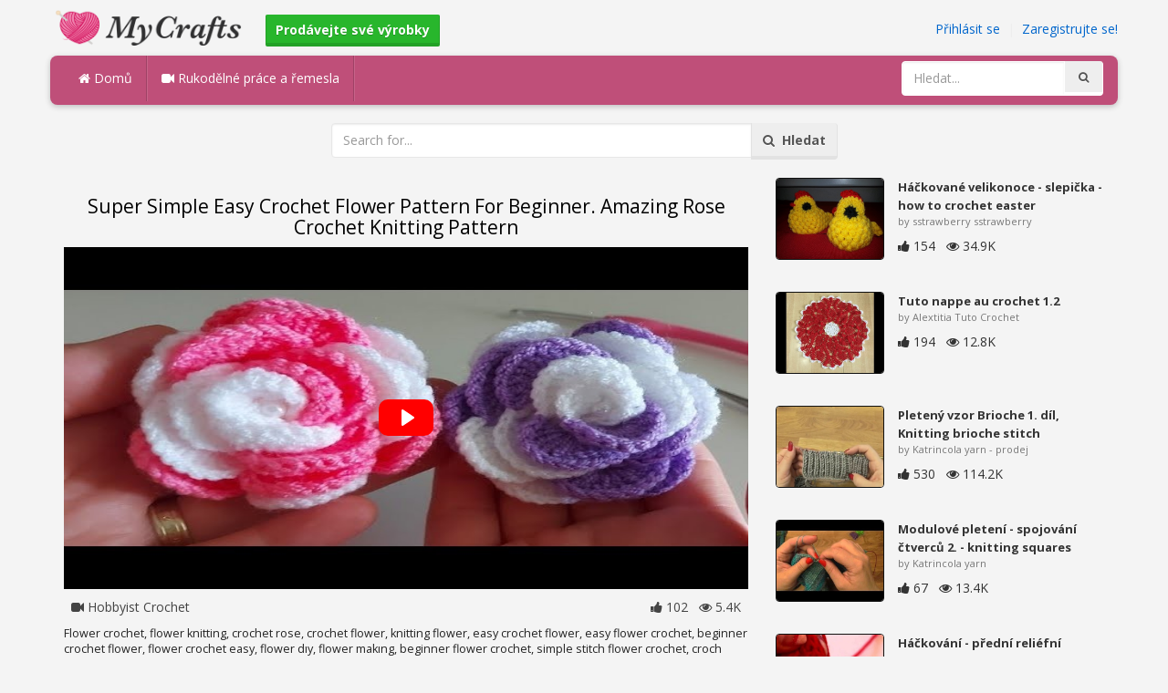

--- FILE ---
content_type: text/html; charset=utf-8
request_url: https://mycrafts.cz/diy/super-simple-easy-crochet-flower-pattern-for-beginner-amazing-rose-crochet-knitting-pattern/
body_size: 5175
content:
<!DOCTYPE html><html lang="en"><head><meta http-equiv="Content-Type" content="text/html; charset=utf-8" /><meta http-equiv="X-UA-Compatible" content="IE=edge"><meta name="viewport" content="width=device-width, initial-scale=1, maximum-scale=1, user-scalable=no"><title>Super Simple Easy Crochet Flower Pattern For Beginner. Amazing Rose Crochet Knitting Pattern</title><meta name="description" content="Super Simple Easy Crochet Flower Pattern For Beginner. Amazing Rose Crochet Knitting Pattern. Flower crochet, flower knitting, crochet rose, crochet flower, knitting flower, easy crochet flower, easy flower crochet, beginner crochet flower, flower crochet" /><meta name="keywords" content="Super,Simple,Easy,Crochet,Flower,Pattern,For,Beginner,Amazing,Rose,Crochet,Knitting,Pattern,Flower,crochet,flower,knitting,crochet,rose,crochet,flower,knitting,flower,easy,crochet,flower,easy,flower,crochet,beginner,crochet,flower,flower,crochet,easy,flow" /><meta name="robots" content="noindex, nofollow"><meta name="googlebot" content="noindex">        <meta name="google-site-verification" content="7kPjOEeZyAgxagDDeGRZUSPYZ_7ZKOgWPpzLBq8fx20" /><link href="https://mycrafts.cz/mob.png" rel="apple-touch-icon-precomposed" /><link href="https://mycrafts.cz/favicon.ico" rel="icon" /><link href="https://mycrafts.cz/icon.png" sizes="192x192" rel="icon" /><link rel="apple-touch-icon" href="https://mycrafts.cz/icon.png"><link rel="apple-touch-icon" sizes="76x76" href="https://mycrafts.cz/76x76.png"><link rel="apple-touch-icon" sizes="120x120" href="https://mycrafts.cz/120x120.png"><link rel="apple-touch-icon" sizes="152x152" href="https://mycrafts.cz/152x152.png"><link rel="dns-prefetch" href="https://fonts.googleapis.com"><link rel="dns-prefetch" href="https://maxcdn.bootstrapcdn.com"><link rel="dns-prefetch" href="https://cdn.mycrafts.cz/cores/87/tpl/web">		<link rel="stylesheet" type="text/css" href="https://cdn.mycrafts.cz/cores/87/tpl/web/css/bootstrap2.css"><link rel="stylesheet" type="text/css" href="https://cdn.mycrafts.cz/cores/87/tpl/web/css_min/diy_detail.min.css">		        <meta name="generator" content="WordPress"><meta property="og:locale" content="cs-CZ"><meta property="og:type" content="article"><meta property="og:title" content="Super Simple Easy Crochet Flower Pattern For Beginner. Amazing Rose Crochet Knitting Pattern"><meta property="og:description" content="Flower crochet, flower knitting, crochet rose, crochet flower, knitting flower, easy crochet flower, easy flower crochet, beginner crochet flower, flower crochet easy, flower dıy, flower makıng, beginner flower crochet, simple stitch flower crochet, croch. Crochet, Knit, Flower, Pattern,..."><meta property="og:url" content="https://mycrafts.cz/diy/super-simple-easy-crochet-flower-pattern-for-beginner-amazing-rose-crochet-knitting-pattern/"><meta property="og:site_name" content="MyCrafts.cz"><meta property="og:updated_time" content="2023-05-16T21:45:01+00:00"><meta property="og:image" content="https://cdn.mycrafts.cz/i/2/4/91/super-simple-easy-crochet-flower-xBVH-o.jpg"><meta property="article:publisher" content="Hobbyist Crochet"><meta property="article:author" content="Hobbyist Crochet"><meta property="article:section" content="DIY, Crafts, Handmade"><meta property="article:published_time" content="2023-05-15T06:26:09+00:00"><meta property="article:modified_time" content="2023-05-16T21:45:01+00:00"><meta property="article:tag" content="Crochet"><meta property="article:tag" content="Knit"><meta property="article:tag" content="Flower"><meta property="article:tag" content="Pattern"><meta property="article:tag" content="Crochê"><meta property="article:tag" content="Knitting"><meta property="article:tag" content="Rose"><meta property="article:tag" content="Easy"><meta property="article:tag" content="Simple"><meta name="twitter:card" content="summary_large_image"><meta name="twitter:description" content="Flower crochet, flower knitting, crochet rose, crochet flower, knitting flower, easy crochet flower, easy flower crochet, beginner crochet flower, flower crochet easy, flower dıy, flower makıng, beginner flower crochet, simple stitch flower crochet, croch. Crochet, Knit, Flower, Pattern,..."><meta name="twitter:title" content="Super Simple Easy Crochet Flower Pattern For Beginner. Amazing Rose Crochet Knitting Pattern"><meta name="twitter:site" content="@MyCraftscom"><meta name="twitter:image" content="https://cdn.mycrafts.cz/i/2/4/91/super-simple-easy-crochet-flower-xBVH-o.jpg"><meta name="twitter:creator" content="@MyCraftscom"></head><body role="document" >    
	<script>
		var config = {
			api_url: "https://admin.mycrafts.cz"
		};
	</script>
	<div class="header"><div class="container"><div class="row"><div class="col-md-6 col-sm-12 col-xs-12 header_left"><a href="https://mycrafts.cz" title="MyCrafts.cz" class="shop_logo"><img src="https://cdn.mycrafts.cz/cores/87/tpl/market/img/mycrafts.png" height="44" alt="MyCrafts.cz" title="MyCrafts.cz" /></a><a style="margin-left:20px;margin-top:5px" class="btn btn-success btn-sm" href="https://mycrafts.cz/sell"><b><i class="icon-shopping-cart" aria-hidden="true"></i> Prodávejte své výrobky</b></a></div><div class="col-md-6 col-sm-12 col-xs-12 header_right"><a href="https://admin.mycrafts.cz/login" class="js_registration mc_link" data-type="login">Přihlásit se</a>&nbsp; | &nbsp;<a href="https://admin.mycrafts.cz/create" class="js_registration mc_link" data-type="register">Zaregistrujte se!</a></div></div></div></div><div class="container"><!-- Static navbar --><div class="row"><nav class="navbar mc_topmenu mc_btn_shadow hidden-xs"><div class="navbar-header"><button type="button" class="navbar-toggle collapsed" data-toggle="collapse" data-target="#navbar" aria-expanded="false" aria-controls="navbar"><span class="sr-only">Toggle navigation</span><span class="icon-bar"></span><span class="icon-bar"></span><span class="icon-bar"></span></button>          </div><div id="navbar" class="navbar-collapse collapse"><ul class="nav navbar-nav">              <li class="active"><a href="https://mycrafts.cz" style="border-left:none;"><i class="fa fa-home"></i> Domů</a></li><li><a href="https://mycrafts.cz/diy"><i class="fa fa-video-camera"></i> Rukodělné  práce a řemesla</a></li><li style="border-left:1px solid #c76489;padding-bottom:15px;padding-top:15px;">&nbsp;</li></ul><ul class="nav navbar-nav navbar-right"><li><form class="navbar-form" role="search" action="https://mycrafts.cz"><input type="hidden" value="1" name="search"><div class="input-group"><input type="text" class="form-control" placeholder="Hledat..." name="q" value=""><div class="input-group-btn"><button class="btn btn-default" type="submit"><i class="fa fa-search"></i></button></div></div></form></li></ul></div><!--/.nav-collapse --><!--/.container-fluid --></nav></div></div> <!-- /container --><div class="container"><form target="_self" method="get" name="search_form">		<input name="search" type="hidden" value="1" /><div class="row"><div class="col-lg-3"></div><div class="col-lg-6"><div class="input-group"><input type="text" name="q" class="form-control" id="search_q" placeholder="Search for..." value=""><span class="input-group-btn"><button class="btn btn-default" type="submit" id="search_button"><i class="fa fa-search"></i>&nbsp; Hledat</button></span></div><!-- /input-group --></div><!-- /.col-lg-6 --><div class="col-lg-3"></div></div></form><!-- /.row --></div><br /><div class="container detail"><div class="row"><div class="col-md-8">						<div class="c"></div><center><h1>Super Simple Easy Crochet Flower Pattern For Beginner. Amazing Rose Crochet Knitting Pattern</h1></center><script>config.plyr_js = 'https://cdn.mycrafts.cz/cores/87/tpl/web/js/plyr.js';config.plyr_css = 'https://cdn.mycrafts.cz/cores/87/tpl/web/css/plyr.css';
				document.addEventListener('DOMContentLoaded', function() {
					init_player({
						id: '#js_video_player',video_poster: 'https://cdn.mycrafts.cz/i/2/4/91/super-simple-easy-crochet-flower-xBVH-o.jpg',title: "Super Simple Easy Crochet Flower Pattern For Beginner. Amazing Rose Crochet Knitting Pattern",video_provider: 'youtube',video_id: 'u5uV2mz7TIo'
					});
				});
			</script>
			<div id="js_video_player" style="width:100%"><img src="https://cdn.mycrafts.cz/i/2/4/91/super-simple-easy-crochet-flower-xBVH-o.jpg" alt="Super Simple Easy Crochet Flower Pattern For Beginner. Amazing Rose Crochet Knitting Pattern" class="img-responsive " id="detail_img" /></div><div class="c"></div><div class="row" style="margin-bottom:10px;margin-top:10px;"><div class="col-xs-6">&nbsp; <i class="fa fa-video-camera"></i> Hobbyist Crochet</div><div class="col-xs-6" style="text-align: right"><i class="fa fa-thumbs-up"></i> 102 &nbsp; <i class="fa fa-eye"></i> 5.4K &nbsp;</div></div><div class="c"></div><p>Flower crochet, flower knitting, crochet rose, crochet flower, knitting flower, easy crochet flower, easy flower crochet, beginner crochet flower, flower crochet easy, flower dıy, flower makıng, beginner flower crochet, simple stitch flower crochet, croch</p><div style="float:right;"><i class="fa fa-clock-o" aria-hidden="true"></i> <time datetime="2023-05-16" itemprop="datePublished" pubdate="">05/16/23</time></div><div class="c"></div><font style="font-weight:bold">Tagy:</font><br /><a class="btn btn-default btn-xs" title="Crochet" href="https://mycrafts.cz/-crochet">Crochet</a> &nbsp;<a class="btn btn-default btn-xs" title="Knit" href="https://mycrafts.cz/-knit">Knit</a> &nbsp;<a class="btn btn-default btn-xs" title="Flower" href="https://mycrafts.cz/-flower">Flower</a> &nbsp;<a class="btn btn-default btn-xs" title="Pattern" href="https://mycrafts.cz/-pattern">Pattern</a> &nbsp;<a class="btn btn-default btn-xs" title="Crochê" href="https://mycrafts.cz/-croche">Crochê</a> &nbsp;<a class="btn btn-default btn-xs" title="Knitting" href="https://mycrafts.cz/-knitting">Knitting</a> &nbsp;<a class="btn btn-default btn-xs" title="Rose" href="https://mycrafts.cz/-rose">Rose</a> &nbsp;<a class="btn btn-default btn-xs" title="Easy" href="https://mycrafts.cz/-easy">Easy</a> &nbsp;<a class="btn btn-default btn-xs" title="Simple" href="https://mycrafts.cz/-simple">Simple</a> &nbsp;<br /><br /><br />									<div id="share_buttons" title="Super%20Simple%20Easy%20Crochet%20Flower%20Pattern%20For%20Beginner.%20Amazing%20Rose%20Crochet%20Knitting%20Pattern" url="https%3A%2F%2Fmycrafts.cz%2Fdiy%2Fsuper-simple-easy-crochet-flower-pattern-for-beginner-amazing-rose-crochet-knitting-pattern%2F" media_url="https%3A%2F%2Fcdn.mycrafts.cz%2Fi%2F2%2F4%2F91%2Fsuper-simple-easy-crochet-flower-xBVH-o.jpg" lang="cs" > </div><button type="button" style="float:right;" class="btn btn-default btn-xs js_report" data-item_id="5846213" data-source_id="1"><i class="fa fa-exclamation-triangle"></i>&nbsp;&nbsp;Nahlásit tuto položku</button><div class="c"></div><div id="add_new_comment"><a href="https://admin.mycrafts.cz/profile/login">Přihlaste se</a> abyste mohli okomentovat fotografie.</div></div><div class="col-md-4"><div class="row nextmedia">

		 	<a href="https://mycrafts.cz/diy/hackovane-velikonoce-slepicka-how-to-crochet-easter-chicken/" title="Háčkované velikonoce - slepička - how to crochet easter chicken">
		
	
			<div class="col-xs-12 col-sm-12 col-md-12" style="color: #333;">


									<img src="https://cdn.mycrafts.cz/i/1/5/72/hackovane-velikonoce-gc3U-m.jpg" alt="Háčkované velikonoce - slepička - how to crochet easter chicken" style="height:90px;float: left; margin: 0px 15px 15px 0px;border-radius:4px;border:1px solid #111 ;" data-pin-nopin="true" />
								
				
				<a href="https://mycrafts.cz/diy/hackovane-velikonoce-slepicka-how-to-crochet-easter-chicken/" style="color: #333;
    font-size: 13px;
    font-weight: bold;line-height: 1.2;
    margin-bottom: 2px;
    max-height: 2.4em;
    overflow: hidden;height: 1.4em;
    line-height: 1.4em;
    " title="Háčkované velikonoce - slepička - how to crochet easter chicken">Háčkované velikonoce - slepička - how to crochet easter</a>
				<p style=" color: #777;
    font-size: 11px;">by sstrawberry sstrawberry</p>
    
    <i class="fa fa-thumbs-up"></i> 154 &nbsp; <i class="fa fa-eye"></i> 34.9K
			</div>
			<div class="c"></div>
   <br /><div class="c"></div>
    
    </a>
		 	<a href="https://mycrafts.cz/diy/tuto-nappe-au-crochet-1-2/" title="Tuto nappe au crochet 1.2">
		
	
			<div class="col-xs-12 col-sm-12 col-md-12" style="color: #333;">


									<img src="https://cdn.mycrafts.cz/i/1/6/86/tuto-nappe-au-crochet-1-2-h5Lo-m.jpg" alt="Tuto nappe au crochet 1.2" style="height:90px;float: left; margin: 0px 15px 15px 0px;border-radius:4px;border:1px solid #111 ;" data-pin-nopin="true" />
								
				
				<a href="https://mycrafts.cz/diy/tuto-nappe-au-crochet-1-2/" style="color: #333;
    font-size: 13px;
    font-weight: bold;line-height: 1.2;
    margin-bottom: 2px;
    max-height: 2.4em;
    overflow: hidden;height: 1.4em;
    line-height: 1.4em;
    " title="Tuto nappe au crochet 1.2">Tuto nappe au crochet 1.2</a>
				<p style=" color: #777;
    font-size: 11px;">by Alextitia Tuto Crochet</p>
    
    <i class="fa fa-thumbs-up"></i> 194 &nbsp; <i class="fa fa-eye"></i> 12.8K
			</div>
			<div class="c"></div>
   <br /><div class="c"></div>
    
    </a>
		 	<a href="https://mycrafts.cz/diy/pleteny-vzor-brioche-1-dil-knitting-brioche-stitch/" title="Pletený vzor Brioche 1. díl, Knitting brioche stitch">
		
	
			<div class="col-xs-12 col-sm-12 col-md-12" style="color: #333;">


									<img src="https://cdn.mycrafts.cz/i/1/5/38/pleteny-vzor-brioche-1-dil-fBmB-m.jpg" alt="Pletený vzor Brioche 1. díl, Knitting brioche stitch" style="height:90px;float: left; margin: 0px 15px 15px 0px;border-radius:4px;border:1px solid #111 ;" data-pin-nopin="true" />
								
				
				<a href="https://mycrafts.cz/diy/pleteny-vzor-brioche-1-dil-knitting-brioche-stitch/" style="color: #333;
    font-size: 13px;
    font-weight: bold;line-height: 1.2;
    margin-bottom: 2px;
    max-height: 2.4em;
    overflow: hidden;height: 1.4em;
    line-height: 1.4em;
    " title="Pletený vzor Brioche 1. díl, Knitting brioche stitch">Pletený vzor Brioche 1. díl, Knitting brioche stitch</a>
				<p style=" color: #777;
    font-size: 11px;">by Katrincola yarn - prodej</p>
    
    <i class="fa fa-thumbs-up"></i> 530 &nbsp; <i class="fa fa-eye"></i> 114.2K
			</div>
			<div class="c"></div>
   <br /><div class="c"></div>
    
    </a>
		 	<a href="https://mycrafts.cz/diy/modulove-pleteni-spojovani-ctvercu-2-knitting-squares/" title="Modulové pletení - spojování čtverců 2.  - knitting squares">
		
	
			<div class="col-xs-12 col-sm-12 col-md-12" style="color: #333;">


									<img src="https://cdn.mycrafts.cz/i/1/2/47/modulove-pleteni-spojovani-bSVR-m.jpg" alt="Modulové pletení - spojování čtverců 2.  - knitting squares" style="height:90px;float: left; margin: 0px 15px 15px 0px;border-radius:4px;border:1px solid #111 ;" data-pin-nopin="true" />
								
				
				<a href="https://mycrafts.cz/diy/modulove-pleteni-spojovani-ctvercu-2-knitting-squares/" style="color: #333;
    font-size: 13px;
    font-weight: bold;line-height: 1.2;
    margin-bottom: 2px;
    max-height: 2.4em;
    overflow: hidden;height: 1.4em;
    line-height: 1.4em;
    " title="Modulové pletení - spojování čtverců 2.  - knitting squares">Modulové pletení - spojování čtverců 2.  - knitting squares</a>
				<p style=" color: #777;
    font-size: 11px;">by Katrincola yarn</p>
    
    <i class="fa fa-thumbs-up"></i> 67 &nbsp; <i class="fa fa-eye"></i> 13.4K
			</div>
			<div class="c"></div>
   <br /><div class="c"></div>
    
    </a>
		 	<a href="https://mycrafts.cz/diy/hackovani-predni-reliefni-dlouhy-sloupek-crochet-front-embossed-column/" title="Háčkování - přední reliéfní dlouhý sloupek; Crochet - front embossed column">
		
	
			<div class="col-xs-12 col-sm-12 col-md-12" style="color: #333;">


									<img src="https://cdn.mycrafts.cz/i/1/2/69/hackovani-predni-cjGc-m.jpg" alt="Háčkování - přední reliéfní dlouhý sloupek; Crochet - front embossed column" style="height:90px;float: left; margin: 0px 15px 15px 0px;border-radius:4px;border:1px solid #111 ;" data-pin-nopin="true" />
								
				
				<a href="https://mycrafts.cz/diy/hackovani-predni-reliefni-dlouhy-sloupek-crochet-front-embossed-column/" style="color: #333;
    font-size: 13px;
    font-weight: bold;line-height: 1.2;
    margin-bottom: 2px;
    max-height: 2.4em;
    overflow: hidden;height: 1.4em;
    line-height: 1.4em;
    " title="Háčkování - přední reliéfní dlouhý sloupek; Crochet - front embossed column">Háčkování - přední reliéfní dlouhý sloupek; Crochet - front</a>
				<p style=" color: #777;
    font-size: 11px;">by Barbora Haskovcova</p>
    
    <i class="fa fa-thumbs-up"></i> 5 &nbsp; <i class="fa fa-eye"></i> 5.1K
			</div>
			<div class="c"></div>
   <br /><div class="c"></div>
    
    </a>
		 	<a href="https://mycrafts.cz/diy/dvojite-reverzni-pleteni-1-dil-double-knitting-reversible/" title="Dvojité reverzní pletení, 1. díl - Double Knitting reversible">
		
	
			<div class="col-xs-12 col-sm-12 col-md-12" style="color: #333;">


									<img src="https://cdn.mycrafts.cz/i/1/3/55/dvojite-reverzni-pleteni-1-dqnu-m.jpg" alt="Dvojité reverzní pletení, 1. díl - Double Knitting reversible" style="height:90px;float: left; margin: 0px 15px 15px 0px;border-radius:4px;border:1px solid #111 ;" data-pin-nopin="true" />
								
				
				<a href="https://mycrafts.cz/diy/dvojite-reverzni-pleteni-1-dil-double-knitting-reversible/" style="color: #333;
    font-size: 13px;
    font-weight: bold;line-height: 1.2;
    margin-bottom: 2px;
    max-height: 2.4em;
    overflow: hidden;height: 1.4em;
    line-height: 1.4em;
    " title="Dvojité reverzní pletení, 1. díl - Double Knitting reversible">Dvojité reverzní pletení, 1. díl - Double Knitting</a>
				<p style=" color: #777;
    font-size: 11px;">by Katrincola yarn</p>
    
    <i class="fa fa-thumbs-up"></i> 121 &nbsp; <i class="fa fa-eye"></i> 16K
			</div>
			<div class="c"></div>
   <br /><div class="c"></div>
    
    </a>
		 	<a href="https://mycrafts.cz/diy/jak-hackovat-satek/" title="Jak háčkovat šátek.">
		
	
			<div class="col-xs-12 col-sm-12 col-md-12" style="color: #333;">


									<img src="https://cdn.mycrafts.cz/i/1/2/69/jak-hackovat-satek-cjDe-m.jpg" alt="Jak háčkovat šátek." style="height:90px;float: left; margin: 0px 15px 15px 0px;border-radius:4px;border:1px solid #111 ;" data-pin-nopin="true" />
								
				
				<a href="https://mycrafts.cz/diy/jak-hackovat-satek/" style="color: #333;
    font-size: 13px;
    font-weight: bold;line-height: 1.2;
    margin-bottom: 2px;
    max-height: 2.4em;
    overflow: hidden;height: 1.4em;
    line-height: 1.4em;
    " title="Jak háčkovat šátek.">Jak háčkovat šátek.</a>
				<p style=" color: #777;
    font-size: 11px;">by Irská krajka u SvětLanky</p>
    
    <i class="fa fa-thumbs-up"></i> 703 &nbsp; <i class="fa fa-eye"></i> 97.3K
			</div>
			<div class="c"></div>
   <br /><div class="c"></div>
    
    </a>
		 	<a href="http://mycrafts.com/diy/flor-de-croche-rasteirinha-aprendendo-crochc3aa/" title="Flor de Croche Rasteirinha - Aprendendo Crochê">
		
	
			<div class="col-xs-12 col-sm-12 col-md-12" style="color: #333;">


				
					<picture>
						<source srcset="https://cdn.mycrafts.com/i/1/1/2/flor-de-croche-rasteirinha-biv-r.webp" type="image/webp">
						<source srcset="https://cdn.mycrafts.com/i/1/1/2/flor-de-croche-rasteirinha-biv-r.jpg" type="image/jpeg">
						<img src="https://cdn.mycrafts.com/i/1/1/2/flor-de-croche-rasteirinha-biv-r.jpg" srcset="https://cdn.mycrafts.com/i/1/1/2/flor-de-croche-rasteirinha-biv-t.jpg 2x" alt="Flor de Croche Rasteirinha - Aprendendo Crochê" style="height:90px;float: left; margin: 0px 15px 15px 0px;border-radius:4px;border:1px solid #111 ;" data-pin-nopin="true" />
					</picture>

								
				
				<a href="http://mycrafts.com/diy/flor-de-croche-rasteirinha-aprendendo-crochc3aa/" style="color: #333;
    font-size: 13px;
    font-weight: bold;line-height: 1.2;
    margin-bottom: 2px;
    max-height: 2.4em;
    overflow: hidden;height: 1.4em;
    line-height: 1.4em;
    " title="Flor de Croche Rasteirinha - Aprendendo Crochê">Flor de Croche Rasteirinha - Aprendendo Crochê</a>
				<p style=" color: #777;
    font-size: 11px;">by Aprendendo Crochê</p>
    
    <i class="fa fa-thumbs-up"></i> 5490 &nbsp; <i class="fa fa-eye"></i> 1.16M
			</div>
			<div class="c"></div>
   <br /><div class="c"></div>
    
    </a>
	
</div>
</div></div><div class="row" style="margin-top:20px;"><div class="col-lg-12 banner_card mc_txt_shadow" style="text-align:left;padding-top:0px;padding-bottom:10px;">		<a class="btn btn-success" href="https://mycrafts.cz/sell"><b><i class="fa fa-shopping-cart" aria-hidden="true"></i> Prodávejte své výrobky - Otevřít obchod</b></a> - <span style="color:#3e8f3e">Zdarma!</span></div><div class="col-lg-2 col-md-3 col-sm-4 col-xs-6 item_card"><div class="item_detail"><a title="Obrázky vysivane" href="https://mycrafts.cz/obrazky-vysivane-3947" class="link_grey"><img src="https://cdn.mycrafts.com/i/1/8/80/obrazky-vysivane-kazY-m.jpg" alt="Obrázky vysivane" title="Obrázky vysivane" class="item_img" data-pin-nopin="true"><div class="item_title">Obrázky vysivane</div></a><div class="item_img_price item_right"><span class="price_wrapper"><span data-value="45.00" class="price_value" title=" $ 45 (USD)"><span class="csymbol text-gray-400" title="USD">$</span>45</span></span></div></div></div><div class="col-lg-2 col-md-3 col-sm-4 col-xs-6 item_card"><div class="item_detail"><a title="ANDÍLCI - RŮZNÉ BARVY" href="https://mycrafts.cz/andilci-ruzne-barvy-16835" class="link_grey"><img src="https://cdn.mycrafts.com/i/1/10/73/andilci-ruzne-barvy-n8LX-m.jpg" alt="ANDÍLCI - RŮZNÉ BARVY" title="ANDÍLCI - RŮZNÉ BARVY" class="item_img" data-pin-nopin="true"><div class="item_title">ANDÍLCI - RŮZNÉ BARVY</div></a><div class="item_img_price item_right"><span class="price_wrapper"><span data-value="1.63" class="price_value" title=" Kč &amp;nbsp;39 (CZK)"><span class="csymbol text-gray-400" title="CZK">Kč</span>&nbsp;39</span></span></div></div></div><div class="col-lg-2 col-md-3 col-sm-4 col-xs-6 item_card"><div class="item_detail"><a title="Papagei" href="https://mycrafts.cz/papagei-3913" class="link_grey"><img src="https://cdn.mycrafts.com/i/1/8/78/papagei-jZ6R-m.jpg" alt="Papagei" title="Papagei" class="item_img" data-pin-nopin="true"><div class="item_title">Papagei</div></a><div class="item_img_price item_right"><span class="price_wrapper"><span data-value="30.00" class="price_value" title=" $ 30 (USD)"><span class="csymbol text-gray-400" title="USD">$</span>30</span></span></div></div></div><div class="col-lg-2 col-md-3 col-sm-4 col-xs-6 item_card"><div class="item_detail"><a title="Katze,60cm" href="https://mycrafts.cz/katze-60cm-3813" class="link_grey"><img src="https://cdn.mycrafts.com/i/1/8/73/katze-60cm-jVCh-m.jpg" alt="Katze,60cm" title="Katze,60cm" class="item_img" data-pin-nopin="true"><div class="item_title">Katze,60cm</div></a><div class="item_img_price item_right"><span class="price_wrapper"><span data-value="40.00" class="price_value" title=" $ 40 (USD)"><span class="csymbol text-gray-400" title="USD">$</span>40</span></span></div></div></div><div class="col-lg-2 col-md-3 col-sm-4 col-xs-6 item_card"><div class="item_detail"><a title="Hracky" href="https://mycrafts.cz/hracky-3674" class="link_grey"><img src="https://cdn.mycrafts.com/i/1/8/68/hracky-jRR5-m.jpg" alt="Hracky" title="Hracky" class="item_img" data-pin-nopin="true"><div class="item_title">Hracky</div></a><div class="item_img_price item_right"><span class="price_wrapper"><span data-value="50.00" class="price_value" title=" $ 50 (USD)"><span class="csymbol text-gray-400" title="USD">$</span>50</span></span></div></div></div><div class="col-lg-2 col-md-3 col-sm-4 col-xs-6 item_card"><div class="item_detail"><a title="Háčkovaná a vypodšívkovaná taška" href="https://mycrafts.cz/hackovana-a-vypodsivkovana-taska-1459" class="link_grey"><img src="https://cdn.mycrafts.com/i/1/7/100/hackovana-a-vypodsivkovana-iYKP-m.jpg" alt="Háčkovaná a vypodšívkovaná taška" title="Háčkovaná a vypodšívkovaná taška" class="item_img" data-pin-nopin="true"><div class="item_title">Háčkovaná a vypodšívkovaná taška</div></a><div class="item_img_price item_right"><span class="price_wrapper"><span data-value="300.00" class="price_value" title=" $ 300 (USD)"><span class="csymbol text-gray-400" title="USD">$</span>300</span></span></div></div></div></div></div>
<div class="container footer"><div class="row"><div class="col-sm-8" style="text-align:left;"> MyCrafts.cz v2.1 - All images & DIY © their respective owners - <a href="https://mycrafts.cz/legal/privacy">Privacy</a> - <a href="https://mycrafts.cz/legal/terms">Terms of Use</a> - <a href="https://admin.mycrafts.cz/contact" style="font-weight:bold;">Kontaktovat podporu</a><br /></div></div><script id="js_tpl_modal" type="text/html"><div class="js_popup_header"><div class="popup_swipe_down"><div class="swipe_down_over"></div></div><div class="md_popup_header js_header_btn"></div></div><!--by default display is flex, but we can add class "display_block"--><div class="js_md_popup_body md_popup_body display_block"><%=content%></div><div class="md_popup_buttons js_footer_btn"></div></script>	<script type="text/javascript" src="https://cdn.mycrafts.cz/cores/87/tpl/web/js/jquery-1.11.3.min.js"></script><script type="text/javascript" src="https://cdn.mycrafts.cz/cores/87/tpl/web/js/bootstrap.min.js"></script><script type="text/javascript" src="https://cdn.mycrafts.cz/cores/87/tpl/web/js_min/diy_detail.min.js"></script><link rel="stylesheet" href="https://maxcdn.bootstrapcdn.com/font-awesome/4.5.0/css/font-awesome.min.css"><script defer src="https://static.cloudflareinsights.com/beacon.min.js/vcd15cbe7772f49c399c6a5babf22c1241717689176015" integrity="sha512-ZpsOmlRQV6y907TI0dKBHq9Md29nnaEIPlkf84rnaERnq6zvWvPUqr2ft8M1aS28oN72PdrCzSjY4U6VaAw1EQ==" data-cf-beacon='{"version":"2024.11.0","token":"5e7ca766d3b442ccb645328d48cca3ad","r":1,"server_timing":{"name":{"cfCacheStatus":true,"cfEdge":true,"cfExtPri":true,"cfL4":true,"cfOrigin":true,"cfSpeedBrain":true},"location_startswith":null}}' crossorigin="anonymous"></script>
</body></html>